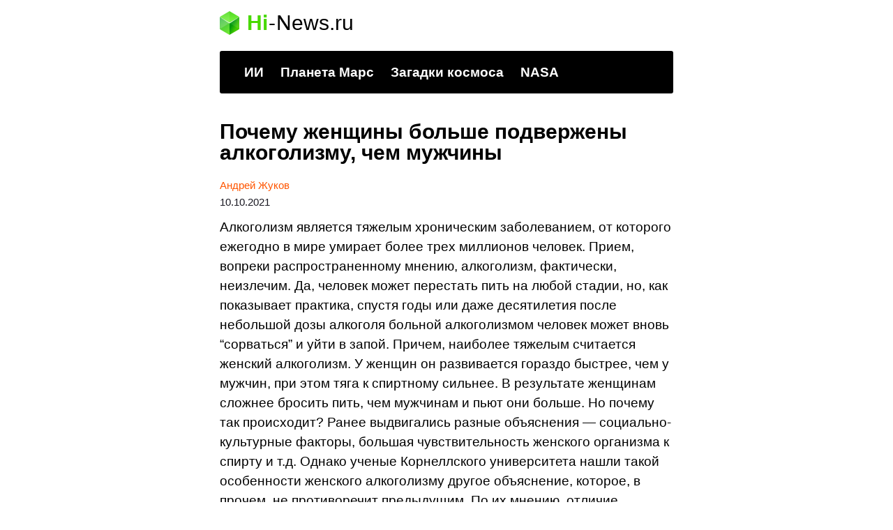

--- FILE ---
content_type: text/html; charset=UTF-8
request_url: https://hi-news.ru/research-development/pochemu-zhenshhiny-bolshe-podverzheny-alkogolizmu-chem-muzhchiny.html/amp
body_size: 23209
content:
<!doctype html> <html amp lang="ru-RU"> <head><script custom-element="amp-analytics" src="https://cdn.ampproject.org/v0/amp-analytics-latest.js" async></script> <meta charset="utf-8"> <link rel="preconnect" href="//cdn.ampproject.org"> <meta property="og:site_name" content="hi-news.ru"/> <meta property='og:locale' content='ru_RU'/> <meta property="og:url" content="https://hi-news.ru/research-development/pochemu-zhenshhiny-bolshe-podverzheny-alkogolizmu-chem-muzhchiny.html/amp"/> <meta property="og:title" content="Почему женщины больше подвержены алкоголизму, чем мужчины | Hi-news.ru"/> <meta property="og:type" content="article"/> <meta name="viewport" content="width=device-width"> <meta name="amp-google-client-id-api" content="googleanalytics"> <meta name="description" content="Ученые выяснили почему женщины менее склонны к употреблению алкоголя, но при этом у них быстрее развивается алкоголизм, чем у мужчин. Причина заключается в особенностях работы определенного отдела мозга, который отвечает за ощущение тревоги в стрессовых ситуациях."/> <meta property="og:description" content="Ученые выяснили почему женщины менее склонны к употреблению алкоголя, но при этом у них быстрее развивается алкоголизм, чем у мужчин. Причина заключается в особенностях работы определенного отдела мозга, который отвечает за ощущение тревоги в стрессовых ситуациях."/> <meta name="twitter:description" content="Ученые выяснили почему женщины менее склонны к употреблению алкоголя, но при этом у них быстрее развивается алкоголизм, чем у мужчин. Причина заключается в особенностях работы определенного отдела мозга, который отвечает за ощущение тревоги в стрессовых ситуациях."/> <link rel="canonical" href="https://hi-news.ru/research-development/pochemu-zhenshhiny-bolshe-podverzheny-alkogolizmu-chem-muzhchiny.html" /> <title>Почему женщины больше подвержены алкоголизму, чем мужчины - Hi-News.ru</title> <meta name="generator" content="AMP for WP 1.0.77.35" /> <link rel="preload" as="script" href="https://cdn.ampproject.org/v0.js"> <script custom-element="amp-ad" src="https://cdn.ampproject.org/v0/amp-ad-0.1.js" async></script> <script custom-element="amp-bind" src="https://cdn.ampproject.org/v0/amp-bind-latest.js" async></script>   <script src="https://cdn.ampproject.org/v0.js" async></script> <style amp-boilerplate>body{-webkit-animation:-amp-start 8s steps(1,end) 0s 1 normal both;-moz-animation:-amp-start 8s steps(1,end) 0s 1 normal both;-ms-animation:-amp-start 8s steps(1,end) 0s 1 normal both;animation:-amp-start 8s steps(1,end) 0s 1 normal both}@-webkit-keyframes -amp-start{from{visibility:hidden}to{visibility:visible}}@-moz-keyframes -amp-start{from{visibility:hidden}to{visibility:visible}}@-ms-keyframes -amp-start{from{visibility:hidden}to{visibility:visible}}@-o-keyframes -amp-start{from{visibility:hidden}to{visibility:visible}}@keyframes -amp-start{from{visibility:hidden}to{visibility:visible}}</style><noscript><style amp-boilerplate>body{-webkit-animation:none;-moz-animation:none;-ms-animation:none;animation:none}</style></noscript> <style amp-custom> article,aside,details,figcaption,figure,footer,header,hgroup,menu,nav,section{display:block}body{font-size:14px;line-height:1}ol,ul{list-style:none;padding:0;margin:0}table{border-collapse:collapse;border-spacing:0}*{box-sizing:border-box}html,body,div,span,applet,object,iframe,h1,h2,h3,h4,h5,h6,p,blockquote,pre,a,abbr,acronym,address,big,cite,code,del,dfn,em,img,ins,kbd,q,s,samp,small,strike,strong,sub,sup,tt,var,b,u,i,center,dl,dt,dd,fieldset,form,label,legend,table,caption,tbody,tfoot,thead,tr,th,td,article,aside,canvas,details,embed,figure,figcaption,footer,header,hgroup,menu,nav,output,ruby,section,summary,time,mark,audio,video{margin:0;padding:0;border:0;font-size:100%;-webkit-text-size-adjust:100%;font-family:inherit;vertical-align:baseline;-webkit-font-smoothing:antialiased}body{font-size:14px;line-height:1}body a{color:#f50;text-decoration:none;transition:all 0.3s;font-weight:500}ol,ul{list-style:none;padding:0;margin:0}b,strong{font-weight:700}img{max-width:100%;height:auto}p{font:400 19px/1.5 -apple-system,BlinkMacSystemFont,sans-serif;color:#000;margin-bottom:15px}h1{font:700 30px/1.2 -apple-system,BlinkMacSystemFont,sans-serif;color:#000;margin:0 0 28px 0}h2{font:700 27px/1.15 -apple-system,BlinkMacSystemFont,sans-serif;color:#000}blockquote,q{quotes:none}blockquote:before,blockquote:after,q:before,q:after{content:'';content:none}i,em{font-weight:400;font-style:italic}button{outline:none}button:focus{outline:none}.icon{display:inline-block;vertical-align:middle;size:1em;width:1em;height:1em;fill:currentColor}.icon_arrow-btn{width:1.22em;height:1.22em}.icon_arrow-right{transform:rotate(-90deg)}.icon_arrow-left{transform:rotate(-90deg)}.icon_main-logo{font-size:28px;height:1.18em}@media (max-width:650px){.icon_footer{font-size:21px}}.wrapper{margin:0 auto;padding:0 20px;max-width:690px;position:relative}.main-section{margin-bottom:60px}.header_wrapper{margin:15px 0 40px}@media (max-width:650px){.header_wrapper{margin:15px 0 0}}.header .user{position:absolute;top:6px;right:20px}@media (max-width:650px){.header .user{display:none}}.header .user.anonymous-user .icon-lock{background:url(/wp-content/plugins/i10-amp-custom-theme-hi-news/img/login.svg) no-repeat;width:18px;height:21px;display:block}.header .user.authorized-user .icon-settings{background:url(/wp-content/plugins/i10-amp-custom-theme-hi-news/img/user.svg) no-repeat;width:23px;height:23px;display:block}.header__logo{margin-bottom:22px}@media (max-width:650px){.header__logo{margin-bottom:15px}}.logo{display:flex;align-items:center}.logo__icon{margin-right:11px}.logo__link{display:inherit;align-items:center}.logo-name{font-family:-apple-system,BlinkMacSystemFont,sans-serif;display:flex;margin:0}.logo-name__header{font:700 30px/1.2 -apple-system,BlinkMacSystemFont,sans-serif}.logo-name__footer{font-size:22px}.logo-name__green{color:#48d900;font-weight:600}.logo-name__black{color:#000;font-weight:300}.logo-name__white{color:#fff;font-weight:300}.logo-name__dash{margin:0 1px;font-weight:300}.logo-name__dash_white{color:#fff}.logo-name__dash_black{color:#000}.logo_footer{display:flex;align-items:center}.logo_footer .logo-name{font-size:28px}@media (max-width:650px){.logo_footer .logo-name{font-size:21px}}.logo_footer .logo-name-dash{color:#fff}@media (max-width:650px){.logo_footer .logo-name .icon_logo{font-size:21px}}.menu-trends-container{background-color:#000;padding:20px 35px 18px;border-radius:3px;border-top-left-radius:3px;border-top-right-radius:3px;margin-bottom:20px}.menu-trends-container .trand{height:23px;overflow:hidden}.menu-trends-container .trand li{display:inline-block;padding:0;height:auto}.menu-trends-container .trand li a{font-family:-apple-system,BlinkMacSystemFont,sans-serif;font-size:19px;line-height:normal;font-weight:700;color:#fff;padding-right:20px}@media (max-width:650px){.menu-trends-container .trand li a{font-size:14px;padding-right:15px}}@media (max-width:650px){.header .trand{height:16px}}.home:not(.paged) .menu-trends-container,.amp-home:not(.paged) .menu-trends-container{margin-bottom:0;border-bottom-left-radius:0;border-bottom-right-radius:0}@media (max-width:650px){.header .menu-trends-container{margin:0 -20px 15px;padding:14px 20px 15px;border-radius:0}}.fixed-post{background:#000;padding:0 35px 35px;font-family:-apple-system,BlinkMacSystemFont,sans-serif;color:#fff;border-bottom-left-radius:3px;border-bottom-right-radius:3px;margin-bottom:20px}.fixed-post_wrap{margin-top:-40px}@media (max-width:650px){.fixed-post{margin:0 -20px 10px;border-radius:0;padding:0 20px 21px}}.fixed-post__item{padding-top:15px;border-top:1px solid rgba(255,255,255,0.2)}.fixed-post__title{display:block;color:#fff;margin-bottom:18px;font-size:34px;line-height:1.06}@media (max-width:650px){.fixed-post__title{font-size:27px;line-height:1.15}}.fixed-post__content{display:flex;flex-direction:row}@media (max-width:650px){.fixed-post__content{flex-direction:row-reverse}}.fixed-post__img{object-fit:cover;width:515px;height:285px;max-width:210px;max-height:146px;border-radius:2px}@media (max-width:650px){.fixed-post__img{max-width:70px;max-height:70px;border-radius:50%}}.fixed-post__img img{object-fit:cover}.fixed-post__descr{margin-left:20px}@media (max-width:650px){.fixed-post__descr{margin-left:0}}.fixed-post__text{color:#fff;margin-bottom:16px;opacity:.8;display:-webkit-box;-webkit-line-clamp:3;-webkit-box-orient:vertical;overflow:hidden;text-overflow:ellipsis}@media (max-width:650px){.fixed-post__text{margin-right:10px}}@media (max-width:650px){.fixed-post .btn{display:none}}.pagination_wrap{padding:25px 0 30px;border-top:1px solid #f2f2f2}.pagination__list{display:flex;justify-content:center;align-items:center;text-transform:uppercase;white-space:nowrap;font-family:-apple-system,BlinkMacSystemFont,sans-serif;font-size:14px;line-height:25px;letter-spacing:.08em;text-align:center}.pagination__item{min-width:34px;border-top:1px solid transparent}@media (max-width:480px){.pagination__item{padding:0 2px}}.pagination__item_active{color:#fff;min-width:36px}.pagination__item_arrow{display:flex;align-items:center}.pagination__link{color:inherit;display:block;padding:0 5px;position:relative;z-index:3;font-weight:500}@media (max-width:480px){.pagination__link{padding:0}}.pagination__link_current:before{position:absolute;content:'';top:-2px;left:50%;transform:translateX(-50%);bottom:0;width:36px;height:26px;z-index:-1;border-top:1px solid #509200;border-top-left-radius:2px;border-top-right-radius:2px;background:#64b701;background:linear-gradient(to bottom, #64b701 0%, #85c900 100%)}.pagination__link_current:after{position:absolute;content:'';top:25px;left:50%;margin-left:-18px;border:18px solid transparent;border-top:8px solid #85c900}@media (max-width:650px){.pagination__name{display:none}}.pagination__icons{padding:0 3px}@media (min-width:651px){.pagination__icons{display:none}}.post_preview{margin-bottom:53px}@media (max-width:650px){.post_preview{margin-bottom:20px}}.post__title_preview{margin-bottom:16px}.post__title_single{line-height:1}.post__info{position:relative;font:400 15px/24px -apple-system,BlinkMacSystemFont,sans-serif;display:block;margin:-8px 0 10px}@media (max-width:650px){.post__info{font-size:14px;line-height:18px}}.post__author{margin-left:0;font-weight:600}.post__picture{margin-bottom:18px}@media (max-width:650px){.post__picture{margin:0 -20px 18px}}.post__picture img{background-color:#f6f6f6}.post__link{color:#000;font-weight:inherit}.post__date-inner{display:flex}.post__date-update{color:#959EA6;margin-left:5px}.comments{font-size:14px;margin-left:9px;color:#000}.comments svg{vertical-align:middle;margin-right:4px}.loop-title{margin-bottom:16px}.loop-title a{color:#000;font-weight:inherit}.loop-img{margin-bottom:18px}@media (max-width:650px){.loop-img{margin:0 -20px 18px}}.home .post_preview:not(:first-of-type){margin-top:40px}@media (min-width:651px){.home .post_preview:not(:first-of-type){margin-top:53px}}.amp-home .post_preview:not(:first-of-type){margin-top:40px}@media (min-width:651px){.amp-home .post_preview:not(:first-of-type){margin-top:53px}}.amp-post-title{line-height:1}.telegram-amp{border:1px solid rgba(238,238,238,0.3);border-radius:4px;color:black;font-size:16px;line-height:32px;position:relative;padding:15px 15px 0;margin-bottom:30px}.telegram-amp__text{padding:0 70px 20px 0}.telegram-amp:after{content:'';background:url(/wp-content/plugins/i10-amp-custom-theme-hi-news/img/telegram-bg.svg) no-repeat #fff;background-size:cover;position:absolute;display:inline-block;top:-1px;right:-1px;width:65px;height:65px}.btn_read-more{font-family:-apple-system,BlinkMacSystemFont,sans-serif;display:block;border-radius:3px;text-align:center;position:relative}.btn_color_white{color:#fff;border:solid 1px #f50}.btn_color_orange{color:#f50;border:1px solid rgba(255,85,0,0.2)}.btn_size_small{font-size:13px;padding:10px 15px}.btn_size_middle{font-size:16px;padding:11px 15px}.btn_size_large{font-size:18px;line-height:1;padding:15px}.edit-post-link-main{position:absolute;top:63px;right:10px;background:#fff;border:1px solid #f50;border-radius:3px;padding:3px 8px;z-index:2}.wp-caption-text{font-size:16px;line-height:1.25;color:#999;margin:10px 0 16px}code{display:block;margin:25px -20px;padding:25px 30px;max-width:calc(100% + 40px);width:calc(100% + 40px);border-radius:3px;box-sizing:border-box;background-color:rgba(255,85,0,0.07)}.small-text{font-size:19px;line-height:1.5}.large-text{font-size:25px;line-height:1.25}blockquote{position:relative;background:#f8fafa;border-radius:3px;color:#000;margin:25px 0 26px;min-height:31px;padding:25px 30px 25px 40px}@media (max-width:650px){blockquote{margin-left:-20px;max-width:calc(100% + 40px);width:calc(100% + 40px);box-sizing:border-box}}blockquote::before{position:absolute;top:-10px;left:-15px;content:"«";color:#e4eaf0;font:65px/65px -apple-system,BlinkMacSystemFont,sans-serif}@media (max-width:650px){blockquote::before{top:-7px;left:5px;font-size:60px}}blockquote p{margin-bottom:20px}blockquote p:last-of-type{margin-bottom:0}blockquote.small-text p{font-size:19px;line-height:1.5}blockquote.large-text{padding-left:45px}blockquote.large-text p{font-size:25px;line-height:1.25}@media (max-width:650px){.lazy-main-container{margin:0 -20px;width:calc(100% + 40px)}}.post__text h2{margin:30px 0 15px}.post__text h2 span:before{display:block;content:"";height:30px;margin:-30px 0 0}.post__text h3{font-family:-apple-system,BlinkMacSystemFont,sans-serif;margin-bottom:10px;font-size:21px;line-height:1.2;font-weight:700}.post__text h3 span:before{display:block;content:"";height:30px;margin:-30px 0 0}.post__text h4 span:before{display:block;content:"";height:30px;margin:-30px 0 0}.post__text sup{font-size:75%;line-height:0;position:relative;top:-.5em}.post__text ul{font-family:-apple-system,BlinkMacSystemFont,sans-serif;position:relative;font-size:19px;line-height:1.5;font-weight:400;margin:0 0 20px 0}.post__text ul li{position:relative;margin:0 0 10px 25px}.post__text ul li:before{position:absolute;right:calc(100% + 10px);content:'\2014';color:#cad1d9}.post__text ol{counter-reset:list 0;font-family:-apple-system,BlinkMacSystemFont,sans-serif;position:relative;font-size:19px;line-height:1.5;font-weight:400;margin:0 0 20px 0}.post__text ol li{list-style:none;margin:0 0 10px 25px;position:relative}.post__text ol li:before{position:absolute;right:calc(100% + 10px);counter-increment:list;content:counter(list) ". ";color:#cad1d9}.post__text img{background-color:#f6f6f6}@media (max-width:650px){.post__text img:not(.lazyloaded){margin:0 -20px;width:calc(100% + 40px);max-width:calc(100% + 40px)}}@media (max-width:650px){.post__text amp-img{margin:0 -20px;width:calc(100% + 40px);max-width:calc(100% + 40px)}}#toc_container{font-family:-apple-system,BlinkMacSystemFont,sans-serif;margin:20px 0 1em}#toc_container .toc_title{font-size:27px;line-height:31px;font-weight:700}#toc_container .toc_title+.toc_list{margin-top:1.5em}#toc_container ul ul{margin-left:1.5em}#toc_container .toc_list li{font-size:inherit;margin:0 0 15px;line-height:1.2;font-weight:400}#toc_container .toc_list li:before{display:none}#toc_container .toc_list li>ul{margin-top:15px}#toc_container .toc_list li>ul>li{font-size:17px;border-bottom:0;margin:10px 0 0}#toc_container .toc_list a{display:flex;color:#000;line-height:normal;font-size:inherit;position:relative;padding-bottom:14px;border-bottom:1px solid rgba(213,221,230,0.5);font-weight:400}#toc_container .toc_list .toc_number{font-size:inherit;color:#cad1d9;margin-right:10px}#toc_container .toc_list .toc_number:after{content:'.'}.social{margin:0;padding:0;background-color:transparent;font-family:-apple-system,BlinkMacSystemFont,sans-serif;margin-bottom:40px}.social-title{font-weight:600;font-size:25px;letter-spacing:2.5px;line-height:1.1;text-transform:uppercase;margin-bottom:20px}.social-item{border:1px solid rgba(172,182,191,0.2);border-radius:12px;display:flex;position:relative;overflow:hidden}.social-icon{width:125px;height:125px;position:absolute;left:-30px;top:0;bottom:0;margin:auto}.social-content{width:100%;padding-left:115px}.social-link{display:block;font-size:17px;line-height:1.1;font-weight:600;color:#000000;padding:14px 0;border:none}.social-link_news{border-bottom:1px solid rgba(172,182,191,0.2)}.news{margin-bottom:30px}.news-title{font:600 25px/1.1 -apple-system,BlinkMacSystemFont,sans-serif;letter-spacing:1.5px;text-transform:uppercase;margin:20px 0 5px 0}.news-item{position:relative;border-bottom:1px solid #F0F2F4;padding:15px 0}.news-link{display:flex;align-items:center}.news-img{width:40px;height:40px;border-radius:50%;overflow:hidden;background-color:#f6f6f6;position:relative}.news-img img{width:100%;height:100%;object-fit:cover;display:block;background:#f6f6f6}.news-text{font:600 17px/1.2 -apple-system,BlinkMacSystemFont,sans-serif;color:#000;width:calc(100% - 40px);padding-left:12px;display:-webkit-box;line-clamp:3;-webkit-line-clamp:3;-webkit-box-orient:vertical;overflow:hidden;text-overflow:ellipsis;position:relative}.related-posts{margin:25px 0}.related-posts__title{font-size:25px;letter-spacing:1.3px;margin-bottom:15px;text-align:left;color:#181721;text-transform:uppercase;font-family:-apple-system,BlinkMacSystemFont,sans-serif;font-weight:700}.related-posts__item{margin-bottom:40px}.related-posts__picture{margin-bottom:12px}@media (max-width:650px){.related-posts__picture{margin-left:-20px;width:calc(100% + 40px)}}.related-posts__picture img{object-fit:cover}.related-posts__content{font-family:-apple-system,BlinkMacSystemFont,sans-serif}.related-posts__name{font-size:22px;line-height:1.1;text-align:left;color:#000;font-weight:600}.related-posts__descr{color:#181721;text-align:left;margin-top:7px;margin-bottom:10px}.related-posts__descr p{font-size:16px;line-height:1.4;display:-webkit-box;-webkit-line-clamp:3;-webkit-box-orient:vertical;overflow:hidden;text-overflow:ellipsis;margin-bottom:0}.tags{padding-bottom:9px;font-family:-apple-system,BlinkMacSystemFont,sans-serif;border-bottom:1px solid rgba(213,221,230,0.4)}.tags_related{margin-bottom:20px}.tags a{display:inline-block;margin:0 6px 6px 0;padding:11px 16px;font-size:13px;line-height:1.1;color:#959ea6;background:rgba(172,182,191,0.08);border-radius:12px}.single-post .tags{padding-bottom:17px;margin-bottom:25px}.amp-tags{margin-bottom:10px;font-family:-apple-system,BlinkMacSystemFont,sans-serif}.amp-tag a{display:inline-block;margin:0 6px 6px 0;padding:11px 16px;font-size:13px;line-height:1.1;color:#959EA6;background:rgba(172,182,191,0.08);border-radius:12px}.single-post .amp-tags{padding-bottom:17px;margin-bottom:25px;border-bottom:1px solid rgba(213,221,230,0.4)}.amp-archive-title{font-size:54px;line-height:0.9;margin-bottom:17px}@media (max-width:650px){.amp-archive-title{font-size:34px}}.amp-archive-desc amp-img{float:right;margin-left:10px;width:90px;height:90px;border-radius:50%}.amp-archive-desc amp-img.amp-wp-enforced-sizes[layout=intrinsic] img{object-fit:cover}.amp-archive-desc ul,.amp-archive-desc ol{position:relative;font-size:19px;line-height:1.5;font-family:-apple-system,BlinkMacSystemFont,sans-serif;font-weight:400;margin:0 0 20px}.amp-archive-desc ul li,.amp-archive-desc ol li{position:relative;margin:0 0 10px 25px}.amp-archive-desc ul li:before,.amp-archive-desc ol li:before{position:absolute;right:calc(100% + 10px);content:'\2014';color:#cad1d9}.popular-post{margin:0 -20px 30px;padding:14px 20px;background-color:#000;font-family:-apple-system,BlinkMacSystemFont,sans-serif}.popular-post__title{font-size:22px;line-height:1;color:#fff;font-weight:600}.popular-post__title .icons{font-size:18px}.popular-post__list{display:flex;flex-wrap:wrap;margin:0 -8px 10px}.popular-post__link{display:block}.popular-post__item{margin:14px 6px 0;width:calc(50% - 12px)}.popular-post__picture{position:relative;padding-top:50%;margin-bottom:8px;background-color:#343233;border-radius:3px;overflow:hidden}.popular-post__img{position:absolute;top:0;left:0;right:0;bottom:0}.popular-post__count{font-size:15px;line-height:1;position:absolute;bottom:10px;left:8px;background:#f50;border-radius:4px;color:#fff;padding:7px 12px;font-weight:500}.popular-post__descr{color:#fff;font-size:12px;line-height:1.2;display:-webkit-box;-webkit-line-clamp:2;-webkit-box-orient:vertical;overflow:hidden;text-overflow:ellipsis;font-weight:500}.sticky-tag{margin-top:20px}.sticky-tag_author{margin-bottom:19px;border-bottom:1px solid rgba(213,221,230,0.4)}.sticky-tag__header{font:700 34px/36px -apple-system,BlinkMacSystemFont,sans-serif;color:#000;margin:20px 0}@media (max-width:650px){.sticky-tag__header{font-size:25px;line-height:1.2}}@media (max-width:480px){.sticky-tag__header{margin-bottom:13px}}.sticky-tag__list{display:flex;flex-wrap:wrap;margin:0 -5px 10px}.sticky-tag__link{width:calc(50% - 10px);font:700 13px/18px -apple-system,BlinkMacSystemFont,sans-serif;margin:0 5px 20px}.sticky-tag__picture_author{position:relative;padding-top:50%;height:0}.sticky-tag__img{position:absolute;top:0;left:0;right:0;bottom:0}.sticky-tag__title{display:block;margin:10px 0 0;color:#000;font-family:-apple-system,BlinkMacSystemFont,sans-serif;font-size:16px;line-height:1.15;display:-webkit-box;-webkit-line-clamp:2;-webkit-box-orient:vertical;overflow:hidden;text-overflow:ellipsis}@media (max-width:650px){.sticky-tag__title{font-size:12px}}.all-themes__title{max-width:750px;margin-bottom:20px;font-size:34px;line-height:1}.all-themes__content{font-family:-apple-system,BlinkMacSystemFont,sans-serif}.themes{margin-bottom:25px}.themes__subtitle{font-size:22px;line-height:1;margin-bottom:5px;font-family:inherit;font-weight:700}.themes__description{font-size:16px;line-height:1.4}.themes__list_most-popular{margin:8px -6px;width:calc(100% + 12px);display:grid;grid-template-columns:1fr 1fr}.themes__list_button{margin:12px -5px;display:flex;flex-wrap:wrap}.themes__item{overflow:hidden;margin:6px;border-radius:12px;transition:.3s;border:1px solid rgba(172,182,191,0.35)}.themes__link{padding:12px 15px;display:block}.themes__picture{margin:-15px -15px 10px;position:relative;padding-top:80%;background:linear-gradient(0deg, rgba(172,182,191,0.25), rgba(172,182,191,0.25))}.themes__img{position:absolute;top:0;left:0;right:0;bottom:0;width:100%;height:100%;object-fit:cover}.themes__img img{object-fit:cover}.themes__title{color:#000;font-size:15px;line-height:1.3;overflow:hidden;white-space:nowrap;text-overflow:ellipsis;font-weight:500}.themes__button{margin:4px;padding:10px 16px;font-size:13px;line-height:1.1;color:#959ea6;background:rgba(172,182,191,0.08);border-radius:12px}.post-count{font-size:13px;line-height:1;color:#acb6bf;font-weight:400}.author .content{border-bottom:1px solid #f2f2f2}.author__page{font-family:-apple-system,BlinkMacSystemFont,sans-serif;padding-bottom:22px;border-bottom:1px solid rgba(213,221,230,0.4)}.author__page_wrap{margin-bottom:29px}@media (max-width:480px){.author__page_wrap{margin:15px 0 20px}}.author__info{display:flex;justify-content:space-between;align-items:center;margin-bottom:14px}@media (max-width:480px){.author__info .author__name{flex-basis:129px}}@media (max-width:480px){.author__info{flex-wrap:wrap;margin-bottom:16px}}.author__name{margin:0 10px 0 0;font-size:54px;line-height:48px}@media (max-width:650px){.author__name{font-size:44px}}@media (max-width:480px){.author__name{font-size:33px;line-height:1.06}}.author__picture{margin-top:10px;width:120px;border-radius:50%;overflow:hidden}@media (max-width:650px){.author__picture{width:95px}}@media (max-width:480px){.author__picture{width:70px;margin-top:0}}.author__img img{object-fit:cover}.author .avatar{display:block;object-fit:cover}.author__biography{margin-bottom:16px;font-size:18px;line-height:1.56}.statistics{padding-top:19px;border-top:1px solid rgba(213,221,230,0.4);margin-bottom:23px}@media (max-width:480px){.statistics{padding-top:0;margin-bottom:0}}.statistics__list{display:flex}@media (max-width:480px){.statistics__list{flex-direction:column}}.statistics__item{display:flex;align-items:center}@media (max-width:480px){.statistics__item{padding-top:14px;padding-bottom:18px}}.statistics__item:first-child{position:relative;margin-right:20px;padding-right:18px;flex-basis:324px}@media (max-width:480px){.statistics__item:first-child{flex-basis:auto;margin-right:0;padding-right:0;border-bottom:1px solid rgba(213,221,230,0.4)}}.statistics__item:first-child:after{content:"";position:absolute;top:-19px;right:0;bottom:0;width:1px;background:rgba(213,221,230,0.4)}@media (max-width:480px){.statistics__item:first-child:after{display:none}}.statistics__count{margin-right:11px;font-size:35px;flex-shrink:0;font-weight:700}@media (max-width:650px){.statistics__count{font-size:33px}}@media (max-width:480px){.statistics__count{margin-right:6px}}.statistics__text{font-family:-apple-system,BlinkMacSystemFont,sans-serif;max-width:182px;font-size:16px;line-height:1.2}@media (max-width:650px){.statistics__text{font-size:15px}}@media (max-width:480px){.statistics__text{font-size:14px}}.socials__list{display:flex;align-items:center}.socials__item{margin-right:9px}.all-authors{width:100%}.all-authors__title{font-size:34px;line-height:1;margin-bottom:15px}.authors{font-family:-apple-system,BlinkMacSystemFont,sans-serif}.authors-title{font-size:34px;line-height:1;margin-bottom:15px}.authors_current{margin:18px 0 16px;border-bottom:1px solid rgba(213,221,230,0.4)}.authors__item{position:relative;padding-bottom:16px}.authors__item_current:not(:last-child){margin-bottom:20px}.authors__item_current:not(:last-child):after{position:absolute;content:'';bottom:0;right:0;height:1px;width:calc(100% - 80px);background-color:rgba(213,221,230,0.4)}.authors__item_current .authors__header{margin-bottom:5px}.authors__item_former{margin-bottom:20px}.authors__item_former:not(:last-child){border-bottom:1px solid rgba(213,221,230,0.4)}.authors__item_former .authors__header{margin-bottom:8px}.authors__header{display:flex}.authors__avatar{overflow:hidden;border-radius:50%;background-color:#eee}.authors__avatar_large{width:65px;height:65px;margin-right:15px}.authors__avatar_small{width:35px;height:35px;margin-right:10px}.authors__img{object-fit:cover}.authors__info{width:calc(100% - 80px)}.authors__name{color:#000;display:block;border-bottom:none}.authors__name_large{position:relative;white-space:nowrap;overflow:hidden;font-size:24px;line-height:1.15;margin-bottom:5px;font-weight:600}.authors__name_large:after{position:absolute;content:'';top:0;right:-2px;width:30px;height:100%;transform:rotate(-90deg);background:linear-gradient(180deg, rgba(255,255,255,0) 0%, #fff 76.56%)}.authors__name_small{font-size:15px;line-height:1.25;margin-bottom:3px;font-weight:500}.authors__statistics{font-size:10px;line-height:12px;font-weight:400}.authors-interests{display:flex}.authors-interests_post{align-items:center;margin-bottom:6px}.authors-interests_category{align-items:center;margin:6px 0}.authors-interests__name{font-size:10px;line-height:12px;color:#acb6bf;width:70px;margin-right:10px}.authors-interests__theme{width:calc(100% - 80px)}.authors__subtitle{font-size:22px;line-height:1;margin-bottom:15px;font-weight:700}.authors__list{display:flex;flex-direction:column}.link-post{font-size:13px;line-height:1.1;display:inline-block;padding:10px 15px;color:#000;border-radius:8px;border:1px solid #eee;font-weight:600}.link-category{display:inline-block;color:#959ea6;font-size:13px;line-height:1.1;padding:10px 15px;background:rgba(172,182,191,0.08);border-radius:12px;border:1px solid transparent;font-weight:600}.footer{background:#000;color:#fff;font-family:-apple-system,BlinkMacSystemFont,sans-serif;font-size:13px;line-height:1.45}.footer__top{border-bottom:1px solid rgba(153,153,153,0.2)}.footer .menu-trends-container{padding-left:0;padding-right:0;margin-bottom:0}@media (max-width:650px){.footer .menu-trends-container{padding:15px 0 13px}}.footer .menu-trends-container .trand a{white-space:nowrap}@media (max-width:650px){.footer .menu-trends-container .trand a{font-size:15px;letter-spacing:.5px;padding-right:12px;line-height:22px}}.footer__middle{padding-top:15px;border-bottom:1px solid rgba(153,153,153,0.2)}.footer__info{padding:16px 0;border-bottom:1px solid rgba(153,153,153,0.2)}.footer__date{font-size:22px;font-weight:300;color:#999;padding-top:3px}.footer-nav{display:flex;flex-wrap:wrap;margin:14px 0 17px 0}.footer-nav__item{margin:3px 6px 3px 0}.footer-nav__link{font-size:15px;line-height:15px;display:inherit;font-weight:400;padding:10px 12px;background:rgba(153,153,153,0.25);border-radius:5px;color:#fff;letter-spacing:0.3px}.footer-nav__link:hover{color:#999}.footer__link{font-size:13px;line-height:1.5;font-weight:300;letter-spacing:0.3px;display:inline-block;margin-bottom:4px}.footer__link:hover{color:#999}.footer__link_disable{color:#999}.footer__link_color_white{color:#fff}.footer__content{font-size:13px;line-height:1.5;color:#999;letter-spacing:0.2px}.footer__privacy{display:flex;flex-direction:column}.footer-author{margin-top:16px}.footer__stat{margin-top:16px}.footer__stat .stat{display:flex}.footer__stat .stat div{font-size:13px;line-height:1.25;color:#acb6bf;padding-left:12px;align-items:center;display:flex}.footer__stat span{font-weight:300;font-size:30px;line-height:1.25;letter-spacing:1px;color:#fff}.footer__descr{padding:16px 0}.logo_footer .logo-name{font-size:22px}.error-page{padding-top:76%;background:url(/wp-content/plugins/i10-amp-custom-theme-hi-news/img/404.png) no-repeat center center #fff;background-size:contain;margin-bottom:40px}amp-iframe{margin:0 -20px 1.5em}amp-youtube{margin:0 -20px 10px}amp-instagram{margin:0 -20px 1.5em}amp-vine{margin:0 -20px 1.5em}.adsense{margin:40px 0}amp-ad{margin:20px 0 40px}.amp-home amp-ad{margin:20px 0 0}.amp-wp-content table, .cntn-wrp.artl-cnt table{height:auto}amp-img.amp-wp-enforced-sizes[layout=intrinsic] > img, .amp-wp-unknown-size > img{object-fit:contain}.rtl amp-carousel{direction:ltr}.rtl .amp-menu .toggle:after{left:0;right:unset}.sharedaddy li{display:none}sub{vertical-align:sub;font-size:small}sup{vertical-align:super;font-size:small}amp-call-tracking a{display:none}@media only screen and (max-width:480px){svg{max-width:250px;max-height:250px}}h2.amp-post-title{word-break:break-word;word-wrap:break-word} .wp-block-table{min-width:240px}table.wp-block-table.alignright,table.wp-block-table.alignleft,table.wp-block-table.aligncenter{width:auto}table.wp-block-table.aligncenter{width:50%}table.wp-block-table.alignfull,table.wp-block-table.alignwide{display:table}table{overflow-x:auto}table a:link{font-weight:bold;text-decoration:none}table a:visited{color:#999999;font-weight:bold;text-decoration:none}table a:active, table a:hover{color:#bd5a35;text-decoration:underline}table{font-family:Arial, Helvetica, sans-serif;color:#666;font-size:15px;text-shadow:1px 1px 0px #fff;background:inherit;margin:0px;width:95%}table th{padding:21px 25px 22px 25px;border-top:1px solid #fafafa;border-bottom:1px solid #e0e0e0;background:#ededed}table th:first-child{text-align:left;padding-left:20px}table tr:first-child th:first-child{-webkit-border-top-left-radius:3px;border-top-left-radius:3px}table tr:first-child th:last-child{-webkit-border-top-right-radius:3px;border-top-right-radius:3px}table tr{text-align:center;padding-left:20px;border:2px solid #eee}table td:first-child{padding-left:20px;border-left:0}table td{padding:18px;border-top:1px solid #ffffff;border-bottom:1px solid #e0e0e0;border-left:1px solid #e0e0e0}table tr.even td{background:#f6f6f6;background:-webkit-gradient(linear, left top, left bottom, from(#f8f8f8), to(#f6f6f6))}table tr:last-child td{border-bottom:0}table tr:last-child td:first-child{-webkit-border-bottom-left-radius:3px;border-bottom-left-radius:3px}table tr:last-child td:last-child{-webkit-border-bottom-right-radius:3px;border-bottom-right-radius:3px}@media screen and (min-width:650px){table{display:inline-table}}.has-text-align-left{text-align:left}.has-text-align-right{text-align:right}.has-text-align-center{text-align:center}body{color:#181721;font-size:14px;line-height:1}.amp-wp-title{font:normal 17px 'Open Sans', sans-serif;padding-bottom:20px}.amp-wp-header a{background-image:url('/wp-content/themes/101media/img/logo-2015.png');background-repeat:no-repeat;background-size:contain;display:block;height:28px;width:auto;margin:0 auto;text-indent:-9999px}.amp-wp-article{line-height:1.3}.amp-wp-title{margin:36px 0 0 0;font-size:35px;line-height:40px;font-weight:lighter}a{color:#181721}amp-web-push-widget button.amp-subscribe{display:inline-flex;align-items:center;border-radius:5px;border:0;box-sizing:border-box;margin:0;padding:10px 15px;cursor:pointer;outline:none;font-size:15px;font-weight:500;background:#4A90E2;margin-top:7px;color:white;box-shadow:0 1px 1px 0 rgba(0, 0, 0, 0.5);-webkit-tap-highlight-color:rgba(0, 0, 0, 0)}.amp-logo amp-img{width:195px}aside{width:150px}.amp-menu{list-style-type:none;margin:0px;padding:0}.amp-menu li{position:relative;display:block}.amp-menu li.menu-item-has-children ul{display:none}.amp-menu li.menu-item-has-children>ul>li{padding-left:10px}.amp-menu>li a{padding:7px;display:block;margin-bottom:1px}.amp-menu>li ul{list-style-type:none;margin:0;padding:0;position:relative} amp-sidebar{padding:15px}.amp-sidebar-close{border-radius:100%;cursor:pointer}.amp-search-wrapper{margin-bottom:15px}.amp-menu li.menu-item-has-children ul{display:none;margin:0}.amp-menu li.menu-item-has-children ul, .amp-menu li.menu-item-has-children ul ul{font-size:14px}.amp-menu input{display:none}.amp-menu [id^=drop]:checked + label + ul{display:block}.amp-menu .toggle:after{content:'\25be';position:absolute;padding:10px 15px 10px 30px;right:0;font-size:18px;color:#ed1c24;top:0px;z-index:10000;line-height:1;cursor:pointer}@font-face{font-family:'icomoon';font-display:swap;src:url('https://hi-news.ru/wp-content/plugins/accelerated-mobile-pages/components/social-icons/fonts/icomoon.eot');src:url('https://hi-news.ru/wp-content/plugins/accelerated-mobile-pages/components/social-icons/fonts/icomoon.eot') format('embedded-opentype'), url('https://hi-news.ru/wp-content/plugins/accelerated-mobile-pages/components/social-icons/fonts/icomoon.ttf') format('truetype'), url('https://hi-news.ru/wp-content/plugins/accelerated-mobile-pages/components/social-icons/fonts/icomoon.woff') format('woff'), url('https://hi-news.ru/wp-content/plugins/accelerated-mobile-pages/components/social-icons/fonts/icomoon.svg') format('svg');font-weight:normal;font-style:normal}[class^="icon-"], [class*=" icon-"]{font-family:'icomoon';speak:none;font-style:normal;font-weight:normal;font-variant:normal;text-transform:none;line-height:1;-webkit-font-smoothing:antialiased;-moz-osx-font-smoothing:grayscale}.icon-twitter:before{content:"\f099";background:#1da1f2}.icon-facebook:before{content:"\f09a";background:#3b5998}.icon-facebook-f:before{content:"\f09a";background:#3b5998}.icon-pinterest:before{content:"\f0d2";background:#bd081c}.icon-google-plus:before{content:"\f0d5";background:#dd4b39}.icon-linkedin:before{content:"\f0e1";background:#0077b5}.icon-youtube-play:before{content:"\f16a";background:#cd201f}.icon-instagram:before{content:"\f16d";background:#c13584}.icon-tumblr:before{content:"\f173";background:#35465c}.icon-vk:before{content:"\f189";background:#45668e}.icon-whatsapp:before{content:"\f232";background:#075e54}.icon-reddit-alien:before{content:"\f281";background:#ff4500}.icon-snapchat-ghost:before{content:"\f2ac";background:#fffc00}.a-so{font-size:15px;display:inline-block}.a-so ul{list-style-type:none;padding:0;margin:0;text-align:center}.a-so li{box-sizing:initial;display:inline-block}.a-so li:before{box-sizing:initial;color:#fff;display:inline-block;width:18px;height:18px;line-height:18px}amp-facebook-like{top:8px}.ad-block{display:none}.amp-geo-group-ru .yandex-ads{display:block}.amp-geo-no-group .google-ads{display:block}.banner_telegram img.banner_telegram_big{display:inline}.banner_telegram img.banner_telegram_small{display:none}@media(max-width:560px){.banner_telegram img.banner_telegram_big{display:none}.banner_telegram img.banner_telegram_small{display:inline}}.partner-posts{container:partner-posts/inline-size;box-sizing:border-box;margin:50px auto 60px auto;padding:0 20px;border-top:1px solid #ccc;font-family:-apple-system,BlinkMacSystemFont,sans-serif}.partner-posts.site_appleinsider_ru .partner-posts-content .partner-posts-item:hover{color:#378630}.partner-posts.site_androidinsider_ru .partner-posts-content .partner-posts-item:hover{color:#9cbf26}.partner-posts.site_hi_news_ru .partner-posts-content .partner-posts-item:hover{color:#f50}.partner-posts.site_2bitcoins_ru{padding:0}.partner-posts.site_2bitcoins_ru .partner-posts-content .partner-posts-item:hover{color:#02cd78}.partner-posts .partner-posts-header{margin:20px 0;font-size:45px;line-height:50px}.partner-posts .partner-posts-header{font-size:35px}.partner-posts .partner-posts-content{display:flex;gap:30px}.partner-posts .partner-posts-content{flex-direction:column}.partner-posts .partner-posts-content .partner-posts-item{flex:1;position:relative;font-size:16px;font-weight:600;color:#000;display:block;line-height:1.4;text-decoration:none;border:none}.partner-posts .partner-posts-content .partner-posts-item{width:100%;display:flex;flex-direction:row;gap:20px}.partner-posts .partner-posts-content .partner-posts-item{flex-direction:column;gap:15px}.partner-posts .partner-posts-content .partner-posts-item:hover .partner-posts-item-image{opacity:.8}.partner-posts .partner-posts-content .partner-posts-item.partner_appleinsider_ru .partner-posts-item-logo{width:26px}.partner-posts .partner-posts-content .partner-posts-item.partner_androidinsider_ru .partner-posts-item-logo{width:25px}.partner-posts .partner-posts-content .partner-posts-item.partner_hi_news_ru .partner-posts-item-logo{width:23px;left:-12px}.partner-posts .partner-posts-content .partner-posts-item.partner_2bitcoins_ru .partner-posts-item-logo{width:26px}.partner-posts .partner-posts-content .partner-posts-item.partner_2bitcoins_ru .partner-posts-item-image{border:.5px solid #ccc}.partner-posts .partner-posts-content .partner-posts-item .partner-posts-item-image{width:100%;height:192px;overflow:hidden;border-radius:5px}.partner-posts .partner-posts-content .partner-posts-item .partner-posts-item-image{flex:1}.partner-posts .partner-posts-content .partner-posts-item .partner-posts-item-image{width:100%}.partner-posts .partner-posts-content .partner-posts-item .partner-posts-item-image img{width:100%;height:100%;object-fit:cover}.partner-posts .partner-posts-content .partner-posts-item .partner-posts-item-logo{position:absolute;display:flex;top:179px;left:-13px;width:25px}.partner-posts .partner-posts-content .partner-posts-item .partner-posts-item-title{margin-top:15px}.partner-posts .partner-posts-content .partner-posts-item .partner-posts-item-title{flex:1;margin-top:0}.partner-posts.site_appleinsider_ru{width:100%;max-width:768px}.partner-posts.site_androidinsider_ru{width:100%;max-width:728px}.partner-posts.site_hi_news_ru{width:100%;max-width:690px}.partner-posts.site_2bitcoins_ru{width:100%;max-width:960px}</style> <script async custom-element="amp-geo" src="https://cdn.ampproject.org/v0/amp-geo-0.1.js"></script> </head> <body data-amp-auto-lightbox-disable class="body single-post 372481 post-id-372481 singular-372481 amp-single post 1.0.77.35"> <amp-geo layout="nodisplay"> <script type="application/json">{"ISOCountryGroups": {"ru": ["RU"]
}}</script> </amp-geo> <amp-analytics type="topmailru" id="topmailru"> <script type="application/json">{"vars": {"id": "1055180"
},"triggers": {"pageView": {"on": "visible","request": "pageView"
}}}</script> </amp-analytics><amp-analytics type="metrika"> <script type="application/json"> {"vars": {"counterId": "2892676"
},"triggers": {"notBounce": {"on": "timer","timerSpec": {"immediate": false, "interval": 15, "maxTimerLength": 16
},"request": "notBounce"
}}}</script> </amp-analytics> <svg xmlns="http://www.w3.org/2000/svg" style="position: absolute; width: 0; height: 0; clip: rect(0 0 0 0);"> <defs> <symbol id="arrow-left" viewBox="0 0 9 15"> <path
                d="m8.7 6.6c-.1.2-.3.4-.6.4h-2.6v8h-2v-8h-2.6c-.3 0-.5-.2-.6-.4s-.1-.5 0-.8l4.1-5.8 4.2 5.8c.2.3.3.6.1.8"></path>
        </symbol>
        <symbol id="arrow-right" viewBox="0 0 9 15">
            <path
                d="m.1 8.4c.1-.2.4-.4.7-.4h2.7v-8h2.1v8h2.7c.3 0 .5.2.7.4 0 .2 0 .5-.1.8l-4.3 5.8-4.5-5.8c-.1-.3-.1-.6 0-.8"></path>
        </symbol>
        <symbol id="arrow-btn" viewBox="0 0 24 24">
            <path
                d="M13.293 7.293c-0.391 0.391-0.391 1.023 0 1.414l2.293 2.293h-7.586c-0.552 0-1 0.448-1 1s0.448 1 1 1h7.586l-2.293 2.293c-0.391 0.391-0.391 1.023 0 1.414 0.195 0.195 0.451 0.293 0.707 0.293s0.512-0.098 0.707-0.293l4.707-4.707-4.707-4.707c-0.391-0.391-1.023-0.391-1.414 0z"></path>
        </symbol>
        <symbol id="most-commented" viewBox="0 0 27 27">
            <path d="M0.4,8.9v10.9c0,0.7,0.6,1.3,1.3,1.3H9l5.5,5.3c0.2,0.2,0.1,0.2,0.1,0l1.1-5.3h0.8h1.6c0.7,0,1.3-0.6,1.3-1.3 V8.9c0-0.7-0.6-1.3-1.3-1.3H1.7C1,7.6,0.4,8.2,0.4,8.9z" fill="#ffffff"/>
            <path d="M21.4,15.1h2.7c0.7,0,1.3-0.6,1.3-1.3V2.9c0-0.7-0.6-1.3-1.3-1.3H10.7c-0.7,0-1.3,0.6-1.3,1.3v2.7" fill="none" stroke="#ffffff" stroke-width="2.5"/>
        </symbol>
        <symbol id="small-commented" viewBox="0 0 15 15">
            <path d="M1.3,0C0.6,0,0,0.6,0,1.3v8.4C0,10.4,0.6,11,1.3,11C3,11,6,11,6.8,11l4.2,4l1-4c0.6,0,1.1,0,1.7,0 c0.7,0,1.3-0.6,1.3-1.3V1.3C15,0.6,14.4,0,13.7,0H1.3z"/>
        </symbol>
        <symbol id="logo" viewBox="0 0 28 33">
            <defs>
                <linearGradient id="SVGID_1_" gradientUnits="userSpaceOnUse" y1="786.3" x2="0" y2="803" gradientTransform="matrix(1 0 0 -1 0 803)">
                    <stop offset="0" stop-color="#73f731"/>
                    <stop offset="1" stop-color="#3cd609"/>
                </linearGradient>
                <linearGradient id="SVGID_2_" gradientUnits="userSpaceOnUse" x1="1.125" y1="792.96" x2="12.664" y2="771.93" gradientTransform="matrix(1 0 0 -1 0 803)">
                    <stop offset="0" stop-color="#00a60e"/>
                    <stop offset=".994" stop-color="#4ce300"/>
                </linearGradient>
                <linearGradient id="SVGID_3_" gradientUnits="userSpaceOnUse" x1="17.43" y1="784.69" x2="24.362" y2="780.44" gradientTransform="matrix(1 0 0 -1 0 803)">
                    <stop offset="0" stop-color="#00990d"/>
                    <stop offset="1" stop-color="#43c900"/>
                </linearGradient>
            </defs>
            <path d="M28,8l-14,9L0,8l14-8L28,8z" fill="url(#SVGID_1_)"/>
            <path d="M0,8l14,8.5V33L0,25V8z" fill="url(#SVGID_2_)"/>
            <path d="M28,8l-14,8.5V33l14-8V8z" fill="url(#SVGID_3_)"/>
            <path d="M0,8l14,8.5V33L0,25V8z" opacity=".2" fill="#ffffff"/>
            <path d="M14,0l14,8v17l-14-8.5V0z" opacity=".1" fill="#ffffff"/>
            <path d="M14,0L0,8v17l14-8.5V0z" opacity=".2" fill="#ffffff"/>
            <path d="M14,17L0,8.1V8l14,8l14-8v0.1L14,17z" fill="#ffffff"/>
        </symbol>
    </defs>
</svg>

<header class="header header_wrapper">
    <div class="wrapper">
        <div data-amp-auto-lightbox-disable class="logo header__logo">
                <a class="logo__link" href="https://hi-news.ru/amp" >
    <div class="logo__icon">
        <svg class="icon icon icon_main-logo">
            <use xlink:href="#logo"></use>
        </svg>
    </div>
        <div class="logo-name logo-name__header">
            <span class="logo-name__green">Hi</span>
            <span class="logo-name__dash logo-name__dash_black">-</span>
            <span class="logo-name__black">News.ru</span>
        </div>
    </a>
        </div>
        <div class="menu-trends-container single"><ul id="menu-trends" class="trand single"><li id="menu-item-410997" class="menu-item menu-item-type-custom menu-item-object-custom menu-item-410997"><a href="https://hi-news.ru/tag/iskusstvennyj-intellekt/amp" itemprop="url">ИИ</a></li>
<li id="menu-item-300869" class="menu-item menu-item-type-taxonomy menu-item-object-post_tag menu-item-300869"><a href="https://hi-news.ru/tag/mars/amp" itemprop="url">Планета Марс</a></li>
<li id="menu-item-346590" class="menu-item menu-item-type-taxonomy menu-item-object-post_tag menu-item-346590"><a href="https://hi-news.ru/tag/zagadki-kosmosa/amp" itemprop="url">Загадки космоса</a></li>
<li id="menu-item-304291" class="menu-item menu-item-type-taxonomy menu-item-object-post_tag menu-item-304291"><a href="https://hi-news.ru/tag/nasa/amp" itemprop="url">NASA</a></li>
<li id="menu-item-305646" class="menu-item menu-item-type-taxonomy menu-item-object-post_tag menu-item-305646"><a href="https://hi-news.ru/tag/elon-musk/amp" itemprop="url">Илон Маск</a></li>
<li id="menu-item-346591" class="menu-item menu-item-type-taxonomy menu-item-object-post_tag menu-item-346591"><a href="https://hi-news.ru/tag/robototexnika/amp" itemprop="url">Робототехника</a></li>
<li id="menu-item-308753" class="menu-item menu-item-type-taxonomy menu-item-object-post_tag menu-item-308753"><a href="https://hi-news.ru/tag/spacex/amp" itemprop="url">SpaceX</a></li>
</ul></div>    </div>
</header>

<main class="main-section">
    <div class="wrapper">
        <article class="post">                <meta property="article:section" content="Исследования"/>
                <meta property="article:modified_time" content="2021-10-10 06:57:41">
        <meta property="article:published_time" content="2021-10-10 12:30:53">
        <meta property="article:author" content="Андрей Жуков">
                        <meta property="article:tag" content="Алкоголь">
                                <meta property="article:tag" content="Медицина">
                                <meta property="article:tag" content="Мозг человека">
                <h1 class="amp-post-title">Почему женщины больше подвержены алкоголизму, чем мужчины</h1>
    <div class="post__info">
        <a href="https://hi-news.ru/author/andrey_zhykov/amp" title="Записи Андрей Жуков" rel="nofollow" class="author">Андрей Жуков</a>        <div class="post__date-inner">        <time class="post__date" datetime="2021-10-10T15:30:53+00:00">
            10.10.2021        </time>
        </div>
    </div>


<div class="post__text"><p>Алкоголизм является тяжелым хроническим заболеванием, от которого ежегодно в мире умирает более трех миллионов человек. Прием, вопреки распространенному мнению, алкоголизм, фактически, неизлечим. Да, человек может перестать пить на любой стадии, но, как показывает практика, спустя годы или даже десятилетия после небольшой дозы алкоголя больной алкоголизмом человек может вновь “сорваться” и уйти в запой. Причем, наиболее тяжелым считается женский алкоголизм. У женщин он развивается гораздо быстрее, чем у мужчин, при этом тяга к спиртному сильнее. В результате женщинам сложнее бросить пить, чем мужчинам и пьют они больше. Но почему так происходит? Ранее выдвигались разные объяснения — социально-культурные факторы, большая чувствительность женского организма к спирту и т.д. Однако ученые Корнеллского университета нашли такой особенности женского алкоголизму другое объяснение, которое, в прочем, не противоречит предыдущим. По их мнению, отличие женского алкоголизма от мужского связано особенностью работы определенного отдела мозга у женщин.</p> <div class="ad-block google-ads"><amp-ad height="250" type="adsense" data-ad-client="ca-pub-9414997892241980" data-ad-slot="6891734065" layout="fixed-height"></amp-ad></div><div class="ad-block yandex-ads"><amp-ad width="auto" height="320" layout="fixed-height" type="yandex" data-block-id="R-A-102464-68" data-html-access-allowed="true"></amp-ad></div><p>  </p><div id="attachment_372482" data-no-ad="true" class="wp-caption alignnone"><amp-img data-hero src="https://hi-news.ru/wp-content/uploads/2021/10/alkogolizm-750x487.jpg" width="1204" height="781" class="size-full wp-image-372482 amp-wp-enforced-sizes" alt="Почему женщины больше подвержены алкоголизму, чем мужчины. Ученые выяснили почему у женщин быстрее развивается алкоголизм и тяжелее протекает. Фото." layout="intrinsic"><amp-img fallback data-hero src="https://hi-news.ru/wp-content/plugins/accelerated-mobile-pages/images/SD-default-image.png" width="1204" height="781" class="size-full wp-image-372482 amp-wp-enforced-sizes" alt="Почему женщины больше подвержены алкоголизму, чем мужчины. Ученые выяснили почему у женщин быстрее развивается алкоголизм и тяжелее протекает. Фото." layout="intrinsic"></amp-img></amp-img><p id="caption-attachment-372482" class="wp-caption-text">Ученые выяснили почему у женщин быстрее развивается алкоголизм и тяжелее протекает</p></div> <h2>Почему алкоголизм у женщины формируется быстрее</h2> <p>Женский пол больше подвержен алкоголизму не только у людей, но и других млекопитающих. Многочисленные исследования ученых показывали, что путь от первого знакомства со спиртным до алкоголизма у самок более короткий, чем у самцов. Вместе с тем науке уже известно, что на склонность к запоям влияет нервный центр BNST (ядро ложа терминальной полоски). Основная же функция этого нервного центра — регуляция тревоги и негативных эмоций, которую мы испытываем в различных неприятных ситуациях. Она относится к так называемой системе антинаграды, которая является противоположностью системы вознаграждения. </p> <div id="attachment_372483" data-no-ad="true" class="wp-caption alignnone"><amp-img data-hero src="https://hi-news.ru/wp-content/uploads/2021/10/116295-750x563.jpg" width="800" height="601" class="size-full wp-image-372483 amp-wp-enforced-sizes" alt="Почему алкоголизм у женщины формируется быстрее. У самок мышей, аналогично людям, алкоголизм быстрее развивается, чем у самцов. Фото." layout="intrinsic"><amp-img fallback data-hero src="https://hi-news.ru/wp-content/plugins/accelerated-mobile-pages/images/SD-default-image.png" width="800" height="601" class="size-full wp-image-372483 amp-wp-enforced-sizes" alt="Почему алкоголизм у женщины формируется быстрее. У самок мышей, аналогично людям, алкоголизм быстрее развивается, чем у самцов. Фото." layout="intrinsic"></amp-img></amp-img><p id="caption-attachment-372483" class="wp-caption-text">У самок мышей, аналогично людям, алкоголизм быстрее развивается, чем у самцов</p></div> <div class="ad-block yandex-ads"><amp-ad height="250" type="yandex" data-block-id="R-A-102464-34" data-html-access-allowed="true"></amp-ad></div><div class="ad-block google-ads"><amp-ad height="250" type="adsense" data-ad-client="ca-pub-9414997892241980" data-ad-slot="6891734065" layout="fixed-height"></amp-ad></div><p>В то же время науке до последнего моменты неизвестно было, почему BNST у женщин работает не так, как у мужчин. Ответ на этот вопрос дает статья, опубликованная в журнале <a href="https://www.nature.com/articles/s41467-021-25368-y">Nature Communications</a>. Ученые <a href="https://weill.cornell.edu/">Корнеллского университета</a> в ней поделились результатами своего исследования BNST у мышей, в ходе которого им удалось выяснить, что определенная важная группа нейронов BNST у самок более возбудима, чем у самцов.  </p> <p>Также ученые обнаружили, что удаленный кластер нейронов, именуемый  паравентрикулярным ядром таламуса, или сокращенно PVT, тормозит активность BNST. Он работает, по сути, как естественный ингибитор работы BNST. Причем у женщин он гораздо больше больше влияет на ядро ложа терминальной полоски, чем у мужчин.  </p> <div class="ad-block yandex-ads"><amp-ad height="250" type="yandex" data-block-id="R-A-102464-35" data-html-access-allowed="true"></amp-ad></div><div class="ad-block google-ads"><amp-ad height="250" type="adsense" data-ad-client="ca-pub-9414997892241980" data-ad-slot="6891734065" layout="fixed-height"></amp-ad></div><p>Отсюда следует, что PVT больше сдерживает самок от чрезмерного употребления алкоголя, чем самцов. Но почему же тогда женщины более уязвимы к алкоголю и быстрее становятся зависимыми? Причина как раз в повышенной возбудимости BNST. Это говорит о том, что женщинам требуется большее подавление BNST, чем мужчинам, что и обеспечивает обнаруженный “ингибитор” активности. Поэтому, пока связь PVT-BNST работает, женщины более равнодушны к алкоголю, чем мужчины. В результате среди женского пола меньше алкоголиков, чем среди мужчин, о чем говорит статистика.</p> <p><code class="small-text">Еще больше интересных и захватывающих исследований ученых мы публикуем на нашем <a href="https://zen.yandex.ru/hi-news.ru">Яндекс.Дзен-канале</a>, подписывайтесь, чтобы не пропустить.</code></p> <div class="ad-block yandex-ads"><amp-ad height="250" type="yandex" data-block-id="R-A-102464-36" data-html-access-allowed="true"></amp-ad></div><div class="ad-block google-ads"><amp-ad height="250" type="adsense" data-ad-client="ca-pub-9414997892241980" data-ad-slot="6891734065" layout="fixed-height"></amp-ad></div><div id="attachment_372484" data-no-ad="true" class="wp-caption alignnone"><amp-img data-hero src="https://hi-news.ru/wp-content/uploads/2021/10/1554966958_01881152836-750x412.jpg" width="1067" height="586" class="size-full wp-image-372484 amp-wp-enforced-sizes" alt="Почему алкоголизм у женщины формируется быстрее. У женщин и мужчин алкоголизм развивается по разному в результате отличий в работе некоторых отделов мозга. Фото." layout="intrinsic"><amp-img fallback data-hero src="https://hi-news.ru/wp-content/plugins/accelerated-mobile-pages/images/SD-default-image.png" width="1067" height="586" class="size-full wp-image-372484 amp-wp-enforced-sizes" alt="Почему алкоголизм у женщины формируется быстрее. У женщин и мужчин алкоголизм развивается по разному в результате отличий в работе некоторых отделов мозга. Фото." layout="intrinsic"></amp-img></amp-img><p id="caption-attachment-372484" class="wp-caption-text">У женщин и мужчин алкоголизм развивается по разному в результате отличий в работе некоторых отделов мозга</p></div> <p>Но, как только эта связь нарушается, что очевидно происходит при частом употреблении алкоголя, BNST заставляет женщин потреблять алкоголь в больших количествах. Что же касается самцов, снижение действия PVT на BNST, как показало исследование, вообще не влияет на влечение к алкоголю. Вполне возможно, что помимо BNST имеются и другие факторы, которые влияют на алкоголизм. Напомню, что ученые выявили <a href="https://hi-news.ru/research-development/uchyonye-obnaruzhili-vzaimosvyaz-mezhdu-cvetom-glaz-i-sklonnostyu-k-alkogolizmu.html/amp">взаимосвязь между алкоголизмом и даже цветом глаз человека</a>.  </p> <h2>Почему алкоголь влияет на женщин не так, как на мужчин</h2> <p>Ученые предполагают, что повышенная возбудимость BNST и более сильная ее регуляция у женщин является адаптацией к специфичному женскому поведению. Какому именно? Авторы работы пока ответить на этот вопрос не могут. Однако исследование показало, что изменение активности BNST при помощи того же PVT, не повлияло на потребление мышами сладкой сахарозы. Отсюда можно сделать вывод, что схема PVT-BNST у самок эволюционировала для чего-то более конкретного, чем просто управление общим поведением, связанным с поиском вознаграждения. </p> <div class="ad-block yandex-ads"><amp-ad height="250" type="yandex" data-block-id="R-A-102464-37" data-html-access-allowed="true"></amp-ad></div><div class="ad-block google-ads"><amp-ad height="250" type="adsense" data-ad-client="ca-pub-9414997892241980" data-ad-slot="6891734065" layout="fixed-height"></amp-ad></div><p><code class="small-text">“У самок млекопитающих другой набор целей по сравнению с самцами, и, возможно, им нужно быть более чувствительными к определенным типам вознаграждения” — говорит доктор Плейл, старший автор исследования. </code> </p> <p>Исследователи также предполагают, что половые различия в цепи PVT-BNST могут влиять не только на воздействие алкоголя, но и тревожные расстройства, которые гораздо чаще встречаются у женщин. Причем, они возникают чаще всего на фоне запоев. Чтобы убедиться в этом, исследователи искусственно усилили воздействие PVT на область мозга BNST, что привело к снижению поведения избегания. Последнее является косвенным показателем снижения тревожности. Причем такой эффект отмечался как у самок мышей, так и у самцов </p> <div class="ad-block yandex-ads"><amp-ad height="250" type="yandex" data-block-id="R-A-102464-38" data-html-access-allowed="true"></amp-ad></div><div class="ad-block google-ads"><amp-ad height="250" type="adsense" data-ad-client="ca-pub-9414997892241980" data-ad-slot="6891734065" layout="fixed-height"></amp-ad></div><p>В настоящий момент Доктор Плейл со своей командой исследуют вышестоящие цепи, которые стимулируют активность BNST, а также роль эстрогена и молекулярные характеристики нейронов PVT и BNST. Эта информация может помочь в создании лекарств для лечения расстройств, связанных с употреблением алкоголя. Напоследок напомню, если вы являетесь любителем спиртных напитков и не можете отказать себе в удовольствии, принимать их следует лишь в малых дозах. В таком случае от этого можно получить даже пользу, особенно, если выпивать <a href="https://hi-news.ru/research-development/polza-suxogo-vina-5-porazitelny-faktov.html/amp">небольшое количество сухого вина</a>. Но у а тем, кто не в силах ограничить дозу, от алкоголя лучше отказаться вовсе.</p> </div> <div class="ad-block google-ads" style="margin-bottom: 20px;"><amp-ad height="250" type="adsense" data-ad-client="ca-pub-9414997892241980" data-ad-slot="9345397196" layout="fixed-height"></amp-ad></div> <div class="ad-block yandex-ads" style="margin-bottom: 20px;"><amp-ad width="auto" height="320" layout="fixed-height" type="yandex" data-block-id="R-A-102464-71" data-html-access-allowed="true"></amp-ad></div> <div class="amp-tags"> <span></span> <span class="amp-tag amp-tag-2393"><a href="https://hi-news.ru/tag/alkogol/amp" title="Алкоголь">Алкоголь</a></span><span class="amp-tag amp-tag-788"><a href="https://hi-news.ru/tag/medicina/amp" title="Медицина">Медицина</a></span><span class="amp-tag amp-tag-1212"><a href="https://hi-news.ru/tag/mozg/amp" title="Мозг человека">Мозг человека</a></span> </div> <a href="https://t.me/hi_news_chat" target="_blank" class="banner_telegram"> <img src="https://hi-news.ru/wp-content/themes/101media/img/tg2.jpg" class="banner_telegram_big" width="100%" alt="Оставить комментарий в Telegram. Поделитесь мнением в чате читателей Hi-News.ru" title="Оставить комментарий в Telegram. Поделитесь мнением в чате читателей Hi-News.ru" /> <img src="https://hi-news.ru/wp-content/themes/101media/img/tgs1.jpg" class="banner_telegram_small" width="100%" alt="Оставить комментарий в Telegram. Поделитесь мнением в чате читателей Hi-News.ru" title="Оставить комментарий в Telegram. Поделитесь мнением в чате читателей Hi-News.ru" /> </a> <div class="social" style="margin-top: 25px;"> <div class="social-title"> Наши соцсети </div> <div class="social-item"> <div class="social-icon"> <amp-img src="https://hi-news.ru/wp-content/themes/101media/img/telegram2.svg" width="240" height="240" alt="Наши соцсети" title="Наши соцсети" class="social-img" layout="responsive" /> </amp-img> </div> <div class="social-content"> <a href="https://t.me/hinews_ru" rel="noopener noreferrer" target="_blank" class="social-link social-link_news"> <span>Новостной канал</span> </a> <a href="https://t.me/hi_news_chat" rel="noopener noreferrer" target="_blank" class="social-link"> <span>Чат с читателями</span> </a> </div> </div> </div> <div class="ad-block yandex-ads"><amp-ad height="250" type="yandex" data-block-id="R-A-102464-34" data-html-access-allowed="true"></amp-ad></div> <div class="ad-block google-ads"><amp-ad height="250" type="adsense" data-ad-client="ca-pub-9414997892241980" data-ad-slot="6891734065" layout="fixed-height"></amp-ad></div> <div class="news"> <div class="news-title"> Новости по теме </div> <div class="news-wrap"> <div class="news-item"> <a class="news-link" href="https://hi-news.ru/eto-interesno/gradus-alkogolya-ponizhat-nelzya-pochemu-eto-glupyj-mif-vremen-sssr.html/amp"> <div class="news-img"> <amp-img src="https://hi-news.ru/wp-content/uploads/2026/01/wine_beer_1-240x120.jpg" alt="Градус алкоголя понижать нельзя? Почему это глупый миф времен СССР" width="192" height="96" layout="responsive" class="popular-post__img"></amp-img> </div> <div class="news-text">Градус алкоголя понижать нельзя? Почему это глупый миф времен СССР</div> </a> </div> <div class="news-item"> <a class="news-link" href="https://hi-news.ru/eto-interesno/kakie-igry-delayut-nas-umnee-spisok-luchshix-zhanrov.html/amp"> <div class="news-img"> <amp-img src="https://hi-news.ru/wp-content/uploads/2026/01/game_genres_brain_1-240x120.jpg" alt="Какие игры делают нас умнее: список лучших жанров" width="192" height="96" layout="responsive" class="popular-post__img"></amp-img> </div> <div class="news-text">Какие игры делают нас умнее: список лучших жанров</div> </a> </div> <div class="news-item"> <a class="news-link" href="https://hi-news.ru/eto-interesno/kak-menshe-pyanet-ot-alkogolya-5-proverennyx-sposobov-soxranit-yasnost-golovy.html/amp"> <div class="news-img"> <amp-img src="https://hi-news.ru/wp-content/uploads/2025/12/alcohol_timer_1-240x120.jpg" alt="Как меньше пьянеть от алкоголя: 5 проверенных способов сохранить ясность головы" width="192" height="96" layout="responsive" class="popular-post__img"></amp-img> </div> <div class="news-text">Как меньше пьянеть от алкоголя: 5 проверенных способов сохранить ясность головы</div> </a> </div> </div> </div> <div class="related-posts"> <h3 class="related-posts__title">Лонгриды для вас</h3> <div class="related-posts__list"> <article class="related-posts__item"> <div class="related-posts__picture"> <a href="https://hi-news.ru/eto-interesno/kak-bystro-voznikaet-chuvstvo-sytosti-posle-edy.html/amp" class="related-posts__link" rel="nofollow" > <amp-img src="https://hi-news.ru/wp-content/uploads/2023/11/Sitost-650x454.png" alt="Как быстро возникает чувство сытости после еды?" width="192" height="96" layout="responsive"> </amp-img> </a> </div> <div class="related-posts__content"> <h3 class="related-posts__subtitle"> <a href="https://hi-news.ru/eto-interesno/kak-bystro-voznikaet-chuvstvo-sytosti-posle-edy.html/amp" class="related-posts__name"> Как быстро возникает чувство сытости после еды? </a> </h3> <div class="related-posts__descr"> <p>Ощущение сытости возникает у человека не сразу, а спустя некоторое время после начала потребления пищи. Это связано с тем, что мозг задействует несколько механизмов для определения степени насыщения, среди которых ряд гормонов, вкусовые рецепторы и даже обоняние.</p> </div> <a href="https://hi-news.ru/eto-interesno/kak-bystro-voznikaet-chuvstvo-sytosti-posle-edy.html/amp" rel="nofollow" class="btn btn_read-more btn_color_orange btn_size_large"> Читать далее <svg class="icon icon-arrow-btn"> <use xlink:href="#arrow-btn"></use> </svg> </a> </div> </article> <article class="related-posts__item"> <div class="related-posts__picture"> <a href="https://hi-news.ru/eto-interesno/bolezn-alcgejmera-mozhet-porazit-dazhe-19-letnix-vot-dokazatelstvo.html/amp" class="related-posts__link" rel="nofollow" > <amp-img src="https://hi-news.ru/wp-content/uploads/2023/07/alzheimer_young_2-650x380.jpg" alt="Болезнь Альцгеймера может поразить даже 19-летних — вот доказательство" width="192" height="96" layout="responsive"> </amp-img> </a> </div> <div class="related-posts__content"> <h3 class="related-posts__subtitle"> <a href="https://hi-news.ru/eto-interesno/bolezn-alcgejmera-mozhet-porazit-dazhe-19-letnix-vot-dokazatelstvo.html/amp" class="related-posts__name"> Болезнь Альцгеймера может поразить даже 19-летних — вот доказательство </a> </h3> <div class="related-posts__descr"> <p>Самому молодому человеку с болезнью Альцгеймера 19 лет. Из-за проблем с памятью и мышлением, он не смог окончить школу и находится под наблюдением врачей. ? Неужели болезнь затрагивает даже молодежь?</p> </div> <a href="https://hi-news.ru/eto-interesno/bolezn-alcgejmera-mozhet-porazit-dazhe-19-letnix-vot-dokazatelstvo.html/amp" rel="nofollow" class="btn btn_read-more btn_color_orange btn_size_large"> Читать далее <svg class="icon icon-arrow-btn"> <use xlink:href="#arrow-btn"></use> </svg> </a> </div> </article> <article class="related-posts__item"> <div class="related-posts__picture"> <a href="https://hi-news.ru/computers/vozmozhno-li-cifrovoe-bessmertie-i-nuzhno-li-ono.html/amp" class="related-posts__link" rel="nofollow" > <amp-img src="https://hi-news.ru/wp-content/uploads/2020/07/cifrovoe_bessmertie_01-650x367.jpg" alt="Возможно ли цифровое бессмертие и нужно ли оно" width="192" height="96" layout="responsive"> </amp-img> </a> </div> <div class="related-posts__content"> <h3 class="related-posts__subtitle"> <a href="https://hi-news.ru/computers/vozmozhno-li-cifrovoe-bessmertie-i-nuzhno-li-ono.html/amp" class="related-posts__name"> Возможно ли цифровое бессмертие и нужно ли оно </a> </h3> <div class="related-posts__descr"> <p>В 2016 году младшая дочь Чан Цзи-сена Найон скончалась от заболевания, связанного с кровью. Но в феврале мать воссоединилась со своей дочерью в виртуальной р&#8230;</p> </div> <a href="https://hi-news.ru/computers/vozmozhno-li-cifrovoe-bessmertie-i-nuzhno-li-ono.html/amp" rel="nofollow" class="btn btn_read-more btn_color_orange btn_size_large"> Читать далее <svg class="icon icon-arrow-btn"> <use xlink:href="#arrow-btn"></use> </svg> </a> </div> </article> </div> </div> </article></div></main> <div class="partner-posts site_hi_news_ru" data-no-ad="true"> <div class="partner-posts-header">Новости партнеров</div> <div class="partner-posts-content"> <a href="https://androidinsider.ru/eto-interesno/pochemu-nelzya-skachivat-razblokirovannyj-whatsapp-kotoryj-rabotaet-bez-ogranichenij.html" class="partner-posts-item partner_androidinsider_ru" target="_blank"> <div class="partner-posts-item-image"> <img src="https://androidinsider.ru/wp-content/uploads/2026/01/whatsapp_update_no_block_head.jpg" width="340" height="192" alt="Почему нельзя скачивать разблокированный WhatsApp*, который работает без ограничений" title="Почему нельзя скачивать разблокированный WhatsApp*, который работает без ограничений"> </div> <img class="partner-posts-item-logo" src="https://hi-news.ru/wp-content/themes/101media/img/androidinsider.ru.png" width="25" height="25" alt="androidinsider.ru" title="androidinsider.ru"> <div class="partner-posts-item-title">Почему нельзя скачивать разблокированный WhatsApp*, который работает без ограничений</div> </a> <a href="https://2bitcoins.ru/belyj-dom-mozhet-otkazatsya-ot-zakonoproekta-o-regulirovanii-kriptorynka/" class="partner-posts-item partner_2bitcoins_ru" target="_blank"> <div class="partner-posts-item-image"> <img src="https://2bitcoins.ru/wp-content/uploads/2026/01/wh.jpg" width="340" height="192" alt="Белый дом может отказаться от законопроекта о регулировании крипты. Причина — конфликт с Coinbase" title="Белый дом может отказаться от законопроекта о регулировании крипты. Причина — конфликт с Coinbase"> </div> <img class="partner-posts-item-logo" src="https://hi-news.ru/wp-content/themes/101media/img/2bitcoins.ru.png" width="25" height="25" alt="2bitcoins.ru" title="2bitcoins.ru"> <div class="partner-posts-item-title">Белый дом может отказаться от законопроекта о регулировании крипты. Причина — конфликт с Coinbase</div> </a> <a href="https://appleinsider.ru/app-store/v-app-store-nashli-pochti-200-prilozhenij-slivayushhix-polzovatelskie-dannye-prover-est-li-takie-na-tvoem-iphone.html" class="partner-posts-item partner_appleinsider_ru" target="_blank"> <div class="partner-posts-item-image"> <img src="https://appleinsider.ru/wp-content/uploads/2026/01/firehound_head.jpeg" width="340" height="192" alt="В App Store нашли почти 200 приложений, сливающих пользовательские данные. Проверь, есть ли такие на твоем iPhone" title="В App Store нашли почти 200 приложений, сливающих пользовательские данные. Проверь, есть ли такие на твоем iPhone"> </div> <img class="partner-posts-item-logo" src="https://hi-news.ru/wp-content/themes/101media/img/appleinsider.ru.png" width="25" height="25" alt="appleinsider.ru" title="appleinsider.ru"> <div class="partner-posts-item-title">В App Store нашли почти 200 приложений, сливающих пользовательские данные. Проверь, есть ли такие на твоем iPhone</div> </a> </div> </div> <footer class="footer"> <div class="footer__top"> <div class="wrapper"> <div class="menu-trends-container single"><ul id="menu-trends-footer-menyu-s-trendami-v-podvale" class="trand single"><li id="menu-item-351325" class="menu-item menu-item-type-taxonomy menu-item-object-post_tag menu-item-351325"><a href="https://hi-news.ru/tag/zdorove/amp" itemprop="url">Здоровье человека</a></li> <li id="menu-item-351326" class="menu-item menu-item-type-taxonomy menu-item-object-post_tag menu-item-351326"><a href="https://hi-news.ru/tag/future/amp" itemprop="url">Будущие технологии</a></li> <li id="menu-item-351327" class="menu-item menu-item-type-taxonomy menu-item-object-post_tag menu-item-351327"><a href="https://hi-news.ru/tag/medicina/amp" itemprop="url">Медицина</a></li> <li id="menu-item-351826" class="menu-item menu-item-type-taxonomy menu-item-object-post_tag menu-item-351826"><a href="https://hi-news.ru/tag/iskusstvennyj-intellekt/amp" itemprop="url">Искусственный интеллект</a></li> <li id="menu-item-351827" class="menu-item menu-item-type-taxonomy menu-item-object-post_tag menu-item-351827"><a href="https://hi-news.ru/tag/rossiya/amp" itemprop="url">Российские технологии</a></li> </ul></div> </div> </div> <div class="wrapper"> <div class="footer__middle"> <div class="logo footer__logo"> <a class="logo__link" href="https://hi-news.ru/amp" rel="nofollow"> <div class="logo__icon"> <svg class="icon icon icon_main-logo icon_footer"> <use xlink:href="#logo"></use> </svg> </div> <div class="logo-name logo-name__footer"> <span class="logo-name__green">Hi</span> <span class="logo-name__dash logo-name__dash_white">-</span> <span class="logo-name__white">News.ru</span> </div> </a> <div class="footer__date">, 2006–2026</div> </div> <nav class="footer-menu"> <ul class="footer-nav"> <li class="footer-nav__item"><a class="footer-nav__link" href="https://hi-news.ru/tags/amp">Темы</a></li> <li class="footer-nav__item"><a class="footer-nav__link" href="https://hi-news.ru/authors/amp">Авторы</a></li> <li class="footer-nav__item"><a class="footer-nav__link" href="https://hi-news.ru/about/amp">О проекте</a></li> <li class="footer-nav__item"><a class="footer-nav__link" href="https://hi-news.ru/contacts/amp">Контакты</a></li> <li class="footer-nav__item"><a class="footer-nav__link" href="https://hi-news.ru/advert/amp">Реклама</a></li> </ul> </nav> </div> <div class="footer__content"> <div class="footer__info"> <div class="footer__privacy"> <a href="https://hi-news.ru/policy/amp" class="footer__link footer__link_color_white">Редакционная политика</a> <a href="https://hi-news.ru/terms-of-use/amp" class="footer__link footer__link_color_white">Политика конфиденциальности</a> <a href="https://hi-news.ru/privacy-notice/amp" class="footer__link footer__link_color_white">Пользовательское соглашение</a> <a href="https://hi-news.ru/abuse/amp" class="footer__link footer__link_color_white">Правообладателям</a> </div> <div class="footer-author"> <div class="footer-author__item"> Дизайн — <a class="footer__link footer__link_color_white" target="_blank" rel="nofollow noopener" href="https://goncharov.io">Миша Гончаров</a> </div> <div class="footer-author__item"> Воплощение — <a class="footer__link footer__link_color_white" target="_blank" rel="nofollow noopener" href="http://101media.ru">101 Медиа</a> </div> <div class="footer__stat"> <div class="stat site"> <span>48,5K</span> <div>ежедневно<br>пользуются сайтом</div> </div> </div> </div> </div> <div class="footer__descr"> Полное или частичное копирование материалов Сайта в коммерческих целях разрешено только с письменного разрешения владельца Сайта. В случае обнаружения нарушений, виновные лица могут быть привлечены к ответственности в соответствии с действующим законодательством Российской Федерации. </div> </div> </div> </footer> <script type="application/ld+json">{"@context":"https:\/\/schema.org","@graph":[[{"@context":"https:\/\/schema.org","@type":"SiteNavigationElement","@id":"https:\/\/hi-news.ru\/amp-menu","name":"ИИ","url":"https:\/\/hi-news.ru\/tag\/iskusstvennyj-intellekt"},{"@context":"https:\/\/schema.org","@type":"SiteNavigationElement","@id":"https:\/\/hi-news.ru\/amp-menu","name":"Планета Марс","url":"https:\/\/hi-news.ru\/tag\/mars"},{"@context":"https:\/\/schema.org","@type":"SiteNavigationElement","@id":"https:\/\/hi-news.ru\/amp-menu","name":"Загадки космоса","url":"https:\/\/hi-news.ru\/tag\/zagadki-kosmosa"},{"@context":"https:\/\/schema.org","@type":"SiteNavigationElement","@id":"https:\/\/hi-news.ru\/amp-menu","name":"NASA","url":"https:\/\/hi-news.ru\/tag\/nasa"},{"@context":"https:\/\/schema.org","@type":"SiteNavigationElement","@id":"https:\/\/hi-news.ru\/amp-menu","name":"Илон Маск","url":"https:\/\/hi-news.ru\/tag\/elon-musk"},{"@context":"https:\/\/schema.org","@type":"SiteNavigationElement","@id":"https:\/\/hi-news.ru\/amp-menu","name":"Робототехника","url":"https:\/\/hi-news.ru\/tag\/robototexnika"},{"@context":"https:\/\/schema.org","@type":"SiteNavigationElement","@id":"https:\/\/hi-news.ru\/amp-menu","name":"SpaceX","url":"https:\/\/hi-news.ru\/tag\/spacex"},{"@context":"https:\/\/schema.org","@type":"SiteNavigationElement","@id":"https:\/\/hi-news.ru\/amp-footer-menu","name":"ИИ","url":"https:\/\/hi-news.ru\/tag\/iskusstvennyj-intellekt"},{"@context":"https:\/\/schema.org","@type":"SiteNavigationElement","@id":"https:\/\/hi-news.ru\/amp-footer-menu","name":"Планета Марс","url":"https:\/\/hi-news.ru\/tag\/mars"},{"@context":"https:\/\/schema.org","@type":"SiteNavigationElement","@id":"https:\/\/hi-news.ru\/amp-footer-menu","name":"Загадки космоса","url":"https:\/\/hi-news.ru\/tag\/zagadki-kosmosa"},{"@context":"https:\/\/schema.org","@type":"SiteNavigationElement","@id":"https:\/\/hi-news.ru\/amp-footer-menu","name":"NASA","url":"https:\/\/hi-news.ru\/tag\/nasa"},{"@context":"https:\/\/schema.org","@type":"SiteNavigationElement","@id":"https:\/\/hi-news.ru\/amp-footer-menu","name":"Илон Маск","url":"https:\/\/hi-news.ru\/tag\/elon-musk"},{"@context":"https:\/\/schema.org","@type":"SiteNavigationElement","@id":"https:\/\/hi-news.ru\/amp-footer-menu","name":"Робототехника","url":"https:\/\/hi-news.ru\/tag\/robototexnika"},{"@context":"https:\/\/schema.org","@type":"SiteNavigationElement","@id":"https:\/\/hi-news.ru\/amp-footer-menu","name":"SpaceX","url":"https:\/\/hi-news.ru\/tag\/spacex"}]]}</script> <script type="application/ld+json">{"@context":"http:\/\/schema.org","@type":"NewsArticle","mainEntityOfPage":{"@type":"WebPage","@id":"https:\/\/hi-news.ru\/research-development\/pochemu-zhenshhiny-bolshe-podverzheny-alkogolizmu-chem-muzhchiny.html"},"publisher":{"@type":"Organization","name":"Hi-News.ru - простым языком о науке, природных явлениях и технологических достижениях","logo":{"@type":"ImageObject","url":"https:\/\/hi-news.ru\/wp-content\/uploads\/2019\/01\/logo@2x.png","height":"60","width":"600"}},"headline":"Почему женщины больше подвержены алкоголизму, чем мужчины","author":{"@type":"Person","name":"Андрей Жуков","image":"https:\/\/secure.gravatar.com\/avatar\/d1b6937feaeafd0684760fead1b4261f?s=50&d=retro&r=r"},"datePublished":"2021-10-10T12:30:53+03:00","dateModified":"2021-10-10T06:57:41+03:00","image":{"@type":"ImageObject","url":"https:\/\/hi-news.ru\/wp-content\/uploads\/2021\/10\/alkogolizm.jpg","width":{"@type":"Intangible","name":1204},"height":{"@type":"Intangible","name":781}},"description":"Ученые выяснили почему у женщин быстрее развивается алкоголизм и тяжелее протекает Алкоголизм является тяжелым хроническим&hellip;","articleBody":"[caption id=&quot;attachment_372482&quot; align=&quot;alignnone&quot; width=&quot;1204&quot;] Ученые выяснили почему у женщин быстрее развивается алкоголизм и тяжелее протекает[\/caption] Алкоголизм является тяжелым хроническим заболеванием, от которого ежегодно в мире умирает более трех миллионов человек. Прием, вопреки распространенному мнению, алкоголизм, фактически, неизлечим. Да, человек может перестать пить на любой стадии, но, как показывает практика, спустя годы или даже десятилетия после небольшой дозы алкоголя больной алкоголизмом человек может вновь “сорваться” и уйти в запой. Причем, наиболее тяжелым считается женский алкоголизм. У женщин он развивается гораздо быстрее, чем у мужчин, при этом тяга к спиртному сильнее. В результате женщинам сложнее бросить пить, чем мужчинам и пьют они больше. Но почему так происходит? Ранее выдвигались разные объяснения — социально-культурные факторы, большая чувствительность женского организма к спирту и т.д. Однако ученые Корнеллского университета нашли такой особенности женского алкоголизму другое объяснение, которое, в прочем, не противоречит предыдущим. По их мнению, отличие женского алкоголизма от мужского связано особенностью работы определенного отдела мозга у женщин.  Почему алкоголизм у женщины формируется быстрее Женский пол больше подвержен алкоголизму не только у людей, но и других млекопитающих. Многочисленные исследования ученых показывали, что путь от первого знакомства со спиртным до алкоголизма у самок более короткий, чем у самцов. Вместе с тем науке уже известно, что на склонность к запоям влияет нервный центр BNST (ядро ложа терминальной полоски). Основная же функция этого нервного центра — регуляция тревоги и негативных эмоций, которую мы испытываем в различных неприятных ситуациях. Она относится к так называемой системе антинаграды, которая является противоположностью системы вознаграждения. [caption id=&quot;attachment_372483&quot; align=&quot;alignnone&quot; width=&quot;800&quot;] У самок мышей, аналогично людям, алкоголизм быстрее развивается, чем у самцов[\/caption] В то же время науке до последнего моменты неизвестно было, почему BNST у женщин работает не так, как у мужчин. Ответ на этот вопрос дает статья, опубликованная в журнале Nature Communications. Ученые Корнеллского университета в ней поделились результатами своего исследования BNST у мышей, в ходе которого им удалось выяснить, что определенная важная группа нейронов BNST у самок более возбудима, чем у самцов. Также ученые обнаружили, что удаленный кластер нейронов, именуемый паравентрикулярным ядром таламуса, или сокращенно PVT, тормозит активность BNST. Он работает, по сути, как естественный ингибитор работы BNST. Причем у женщин он гораздо больше больше влияет на ядро ложа терминальной полоски, чем у мужчин. Отсюда следует, что PVT больше сдерживает самок от чрезмерного употребления алкоголя, чем самцов. Но почему же тогда женщины более уязвимы к алкоголю и быстрее становятся зависимыми? Причина как раз в повышенной возбудимости BNST. Это говорит о том, что женщинам требуется большее подавление BNST, чем мужчинам, что и обеспечивает обнаруженный “ингибитор” активности. Поэтому, пока связь PVT-BNST работает, женщины более равнодушны к алкоголю, чем мужчины. В результате среди женского пола меньше алкоголиков, чем среди мужчин, о чем говорит статистика. Еще больше интересных и захватывающих исследований ученых мы публикуем на нашем Яндекс.Дзен-канале, подписывайтесь, чтобы не пропустить. [caption id=&quot;attachment_372484&quot; align=&quot;alignnone&quot; width=&quot;1067&quot;] У женщин и мужчин алкоголизм развивается по разному в результате отличий в работе некоторых отделов мозга[\/caption] Но, как только эта связь нарушается, что очевидно происходит при частом употреблении алкоголя, BNST заставляет женщин потреблять алкоголь в больших количествах. Что же касается самцов, снижение действия PVT на BNST, как показало исследование, вообще не влияет на влечение к алкоголю. Вполне возможно, что помимо BNST имеются и другие факторы, которые влияют на алкоголизм. Напомню, что ученые выявили взаимосвязь между алкоголизмом и даже цветом глаз человека. Почему алкоголь влияет на женщин не так, как на мужчин Ученые предполагают, что повышенная возбудимость BNST и более сильная ее регуляция у женщин является адаптацией к специфичному женскому поведению. Какому именно? Авторы работы пока ответить на этот вопрос не могут. Однако исследование показало, что изменение активности BNST при помощи того же PVT, не повлияло на потребление мышами сладкой сахарозы. Отсюда можно сделать вывод, что схема PVT-BNST у самок эволюционировала для чего-то более конкретного, чем просто управление общим поведением, связанным с поиском вознаграждения. “У самок млекопитающих другой набор целей по сравнению с самцами, и, возможно, им нужно быть более чувствительными к определенным типам вознаграждения” — говорит доктор Плейл, старший автор исследования.  Исследователи также предполагают, что половые различия в цепи PVT-BNST могут влиять не только на воздействие алкоголя, но и тревожные расстройства, которые гораздо чаще встречаются у женщин. Причем, они возникают чаще всего на фоне запоев. Чтобы убедиться в этом, исследователи искусственно усилили воздействие PVT на область мозга BNST, что привело к снижению поведения избегания. Последнее является косвенным показателем снижения тревожности. Причем такой эффект отмечался как у самок мышей, так и у самцов В настоящий момент Доктор Плейл со своей командой исследуют вышестоящие цепи, которые стимулируют активность BNST, а также роль эстрогена и молекулярные характеристики нейронов PVT и BNST. Эта информация может помочь в создании лекарств для лечения расстройств, связанных с употреблением алкоголя. Напоследок напомню, если вы являетесь любителем спиртных напитков и не можете отказать себе в удовольствии, принимать их следует лишь в малых дозах. В таком случае от этого можно получить даже пользу, особенно, если выпивать небольшое количество сухого вина. Но у а тем, кто не в силах ограничить дозу, от алкоголя лучше отказаться вовсе."}</script> <amp-analytics type="gtag" id="analytics1" data-credentials="include" > <script type="application/json">{"vars":{"gtag_id":"G-FRMSPF0MRW","config":{"G-FRMSPF0MRW":{"groups":"default"}}},"triggers":{"trackPageview":{"on":"visible","request":"pageview"}}}    </script> </amp-analytics> <amp-analytics type="metrika"> <script type="application/json">{"vars":{"counterId":"2892676"},"triggers":{"notBounce":{"on":"timer","timerSpec":{"immediate":"false","interval":"15","maxTimerLength":"16"},"request":"notBounce"}}}    </script> </amp-analytics>  <amp-analytics id="analytics_liveinternet"> <script type="application/json">{"requests": {"pageview": "https://counter.yadro.ru/hit?u${ampdocUrl};r${documentReferrer};s${screenWidth}*${screenHeight}*32;h${title};${random}"
},"triggers": {"track pageview": {"on": "visible","request": "pageview"
}}}</script> </amp-analytics> </body> </html>
<!--
Performance optimized by W3 Total Cache. Learn more: https://www.boldgrid.com/w3-total-cache/

Object Caching 99/169 objects using memcached
Page Caching using memcached 
Minified using memcached (Request URI is rejected)

Served from: hi-news.ru @ 2026-01-21 22:58:28 by W3 Total Cache
-->